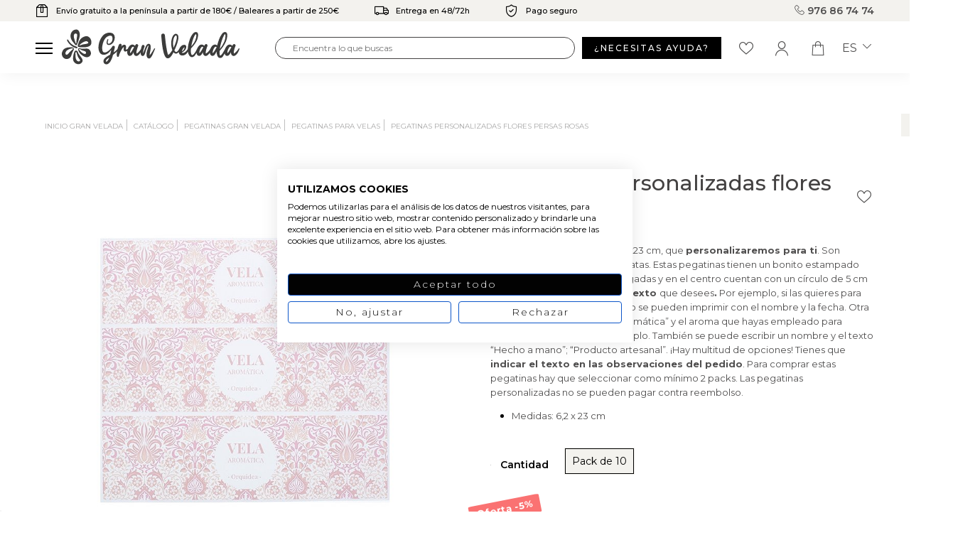

--- FILE ---
content_type: text/html; charset=utf-8
request_url: https://granvelada.com/es/module/cdc_googletagmanager/async?action=user
body_size: 555
content:
{"pageCategory":null,"event":null,"ecommerce":{"currency":"EUR"},"userLogged":0,"userId":"guest_858249"}

--- FILE ---
content_type: text/html; charset=utf-8
request_url: https://www.google.com/recaptcha/api2/aframe
body_size: 119
content:
<!DOCTYPE HTML><html><head><meta http-equiv="content-type" content="text/html; charset=UTF-8"></head><body><script nonce="W74ynu7OLF32IkOLhrabgQ">/** Anti-fraud and anti-abuse applications only. See google.com/recaptcha */ try{var clients={'sodar':'https://pagead2.googlesyndication.com/pagead/sodar?'};window.addEventListener("message",function(a){try{if(a.source===window.parent){var b=JSON.parse(a.data);var c=clients[b['id']];if(c){var d=document.createElement('img');d.src=c+b['params']+'&rc='+(localStorage.getItem("rc::a")?sessionStorage.getItem("rc::b"):"");window.document.body.appendChild(d);sessionStorage.setItem("rc::e",parseInt(sessionStorage.getItem("rc::e")||0)+1);localStorage.setItem("rc::h",'1769103977160');}}}catch(b){}});window.parent.postMessage("_grecaptcha_ready", "*");}catch(b){}</script></body></html>

--- FILE ---
content_type: text/css
request_url: https://granvelada.com/themes/granvelada/assets/css/idenet.css
body_size: 1295
content:
.cart-grid-body .alert-danger {
	color: #721c24;
	background-color: #f8d7da;
	border-color: #f5c6cb;
}

.cart-grid-body .alert {
	position: relative;
	padding: .75rem 1.25rem;
	margin-bottom: 1rem;
	border: 1px solid transparent;
	border-radius: .25rem;
}

.product-description-custom a, .product-page__extra a {
	text-transform: initial;
}

.attachment a {
	text-transform: uppercase;
}

input[type="radio"] {
	-moz-appearance: none;
	-webkit-appearance: none;
}

.footer-bottom a {
	color: white;
	font-weight: initial;
	text-transform: initial;
}

.product-share {
	margin-right: 0 !important;
}

.sequra-promotion-widget {
	margin-top: 20px !important;
}

#sb-container .col-md-6 {
	width: 100% !important;
	text-align: center;
	padding: 0 !important;
}

#sb-container .btn {
	background-color: #000000 !important;
	border: none;
	border-radius: 0;
	padding: 10px 20px;
	font-weight: bold;
}

#sb-player img {
	width: 100%;
	height: 100%;
}

.rebajas {
	color: red;
	text-transform: uppercase !important;
}

/* Extra small devices (phones, 600px and down) */
@media only screen and (max-width: 600px) {
	#sb-wrapper-inner {
		height: 300px !important;
	}

	#sb-player .btn {
		font-size: 10px !important;
	}
}

/* Small devices (portrait tablets and large phones, 600px and up) */
@media only screen and (min-width: 600px) {
	#sb-wrapper-inner {
		height: 350px !important;
	}
}


@media only screen and (max-width: 768px) {
	.b2 {
		display: none;
	}

	.b1 {
		margin-right: 0 !important;
	}

	.banner-categoria a {
		width: 100% !important;
	}
}

/* Medium devices (landscape tablets, 768px and up) */
@media only screen and (min-width: 768px) {

}

/* Large devices (laptops/desktops, 992px and up) */
@media only screen and (min-width: 1200px) {
	.banner-categoria {
		margin: 0 50px 25px 50px;
		display: flex;
	}

	.category__subcategories {
		margin: 50px 50px 15px 50px !important;
	}

	.header__menu-principal-item > span, .header__menu-principal-item:first-child > span {
		font-size: 14px;
	}

	.header__logo-corporate .logo {
		width: 250px;
		height: 50px;
	}

	.header__logo {
		margin: 15px 50px;
	}

	body > main > section:first-of-type {
		margin-top: 155px !important;
	}

	.home {
		margin: 50px 50px 50px;
		width: calc(100% - 100px);
	}

	.home__ofrecer .left .title {
		font-size: 15px;
		color: #000000;
	}

	.home__ofrecer {
		display: flex;
		margin-top: 20px !important;
		margin-bottom: 0px !important;
	}

	.home__categories {
		display: flex;
		margin-top: 30px !important;
	}
}

/* Large devices (laptops/desktops, 992px and up) */
@media only screen and (max-width: 1200px) {
	.banner-categoria {
		margin: 0 25px 15px 25px;
		display: flex;
	}

	.category__subcategories {
		margin: 50px 25px 15px 25px !important;
	}
}

@media only screen and (max-width: 992px) {

	.banner-categoria {
		margin: 0 25px 25px 25px !important;
		display: flex;
	}

	.banner-categoria a div {
		width: 100% !important;
	}

	.banner-categoria a div.text {
		display: none !important;
	}

	.category__subcategories {
		margin: 50px 50px 15px 25px !important;
	}
}

@media only screen and (max-width: 448px) {

	.banner-categoria {
		margin: 0 12.5px 12.5px 12.5px !important;
		display: flex;
	}

	.banner-categoria a div {
		width: 100% !important;
	}

	.banner-categoria a div.text {
		display: none !important;
	}

	.category__subcategories {
		margin: 0 12.5px 12.5px 12.5px !important;
	}
}

.banderas-menu {
	border-radius: 3px !important;
	height: 15px !important;
	width: 20px !important;
	vertical-align: middle;
	margin-right: 5px !important;
	margin-left: 15px;
}

.banner-categoria img {
	width: 100%;
}

.banner-categoria a {
	width: 50%;
}

.banner-categoria a div {
	width: 100%;
}

.banner-categoria a div.text {
	align-items: center;
	display: flex;
	justify-content: center;
}

.ml10 {
	margin-left: 10px
}

.mr10 {
	margin-right: 10px
}

.ml15 {
	margin-left: 15px
}

.mr15 {
	margin-right: 15px
}

.category__subcategories {
	margin-top: 25px !important;
}

.b1 {
	margin-right: 10px;
}

.b2 {
	margin-left: 10px;
}

.header__idioma {
	padding-top: 2px;
}

.category__products-nav a.pagination, .category__products-nav span.pagination {
	margin: 0 5px;
	border: 1px solid #000000;
	width: 40px;
	height: 40px;
	display: inline-block;
	vertical-align: middle;
	padding: 11px 0;
	text-align: center;
	background-color: #FFFFFF;
	color: #000000;
}

.category__products-nav a.pagination:hover {
	background-color: #000000;
	color: #FFFFFF;
}

.category__products-nav span.pagination {
	background-color: #000000;
	color: #FFFFFF;
}

#featured-category-products-block-center {
	max-width: 1560px;
	padding: 100px 50px 0;
	/* background-color: #fbfaf9; */
	/* margin: 0; */
	margin: auto;
}

.attribute-list {
	font-size: 14px;
	font-weight: normal;
	margin-left: 5px;
}

.home__products-info-text, .product-page__products-info-text {
	max-width: 100%;
}

.breadcrumbs-list__item a {
	text-transform: uppercase !important;
	font-size: 10px !important;
}

.breadcrumbs-list__item > span {
	font-size: 10px !important;
	text-transform: uppercase !important;
}